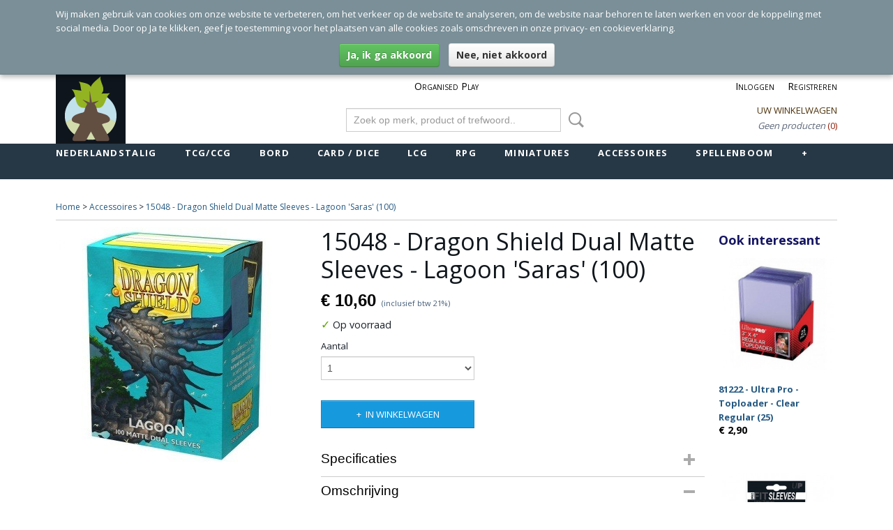

--- FILE ---
content_type: text/html; charset=UTF-8
request_url: https://www.spellenboom.be/webshop/accessoires/detail/2028/15048---dragon-shield-dual-matte-sleeves---lagoon-saras-100.html
body_size: 12698
content:
<!DOCTYPE html>
<html lang="nl" prefix="og: http://ogp.me/ns#">
<head>
  <script src="/core/javascript/polyfills/polyfills-transpiled.js" defer nomodule></script>
  <meta name="keywords" content="Webshop Webwinkel kopen  Belgisch Vlaams Aalst Afhalen Bordspellen Board Games Verzamelkaarten TCG Trading CCG Collectable LCG Living Card Games Pokémon MTG Magic The Gathering Yu-Gi-Oh Harry Potter Fantasy Flight Games Star Wars Trek Android X-Wing Dominion"/>
  <meta name="description" content="Dragon Shield Dual Matte Sleeves - Lagoon 'Saras' (100 Sleeves).  Koop hier al je kaart- en bordspellen met accessoires !"/>
  <meta name="language" content="nl"/>
  <meta name="charset" content="UTF-8"/>
  <meta name="msvalidate.01" content="395955056EF5C76A5BF3A109C4212F6D"/>
  <meta name="p:domain_verify" content="670d3b0f514b2d999f8de25e1b7b4066"/>
  <meta name="author" content="Spellenboom"/>
  <meta name="generator" content="IZICMS2.0"/>
  <meta property="msapplication-TileImage" content="https://www.spellenboom.be/apple-touch-icon.png?1573618974"/>
  <link href="https://www.spellenboom.be/apple-touch-icon.png?1573618974" rel="icon" sizes="400x400"/>
  <link href="https://www.spellenboom.be/favicon.ico" rel="icon" sizes="16x16"/>
  <link href="/service/xml/News/atom.xml" rel="alternate" title="Alle berichten"/>
  <link href="/data/cache/compressedIncludes/compressedIncludes_2321835483_8f9d75575a455e761f43c6d55bd2d64a.css" rel="stylesheet" media="all"/>
  <link href="https://fonts.googleapis.com/css?family=Open+Sans:400,700&amp;r=3788&amp;fp=" rel="stylesheet" media="screen"/>
  <link href="https://fonts.googleapis.com/css?family=PT+Sans:400,700&amp;r=3788&amp;fp=" rel="stylesheet" media="screen"/>
  <link href="https://fonts.googleapis.com/css?family=Lobster:400,700&amp;r=3788&amp;fp=" rel="stylesheet" media="screen"/>
  <script src="/core/javascript/mootools/mootools-core-1.6.0-transpiled.js?r=3788&amp;fp=a33f24a5"></script>
  <script src="/core/javascript/mootools/mootools-more-1.6.0-transpiled.js?r=3788&amp;fp=a33f24a5"></script>
  <script src="https://www.google.com/recaptcha/api.js?r=3788&amp;fp="></script>
  <script src="/core/javascript/lib/helper/LocaleGlobal-minified.js?r=3788&amp;fp=a33f24a5" type="module"></script>
  <script src="/core/javascript/lib/helper/LocaleGlobal-transpiled.js?r=3788&amp;fp=a33f24a5" defer nomodule></script>
  <script src="/modules/Shop/templates/bootstrap/js/accordion-transpiled.js?r=3788&amp;fp=a33f24a5"></script>
  <script src="/modules/Shop/templates/bootstrap/js/pixeldensity-transpiled.js?r=3788&amp;fp=a33f24a5"></script>
  <script src="/modules/Shop/templates/bootstrap/js/modal-transpiled.js?r=3788&amp;fp=a33f24a5"></script>
  <script src="/modules/Shop/templates/bootstrap/js/product-behaviour-transpiled.js?r=3788&amp;fp=a33f24a5"></script>
  <script src="/modules/Shop/templates/bootstrap/js/product_attributes-transpiled.js?r=3788&amp;fp=a33f24a5"></script>
  <script src="/modules/Shop/templates/bootstrap/js/cerabox/cerabox-transpiled.js?r=3788&amp;fp=a33f24a5"></script>
  <script src="/core/javascript/lib/legacy/Toolbox-minified.js?r=3788&amp;fp=a33f24a5" type="module"></script>
  <script src="/core/javascript/lib/legacy/Toolbox-transpiled.js?r=3788&amp;fp=a33f24a5" defer nomodule></script>
  <script src="/core/javascript/lib/legacy/Loader-minified.js?r=3788&amp;fp=a33f24a5" type="module"></script>
  <script src="/core/javascript/lib/legacy/Loader-transpiled.js?r=3788&amp;fp=a33f24a5" defer nomodule></script>
  <script src="/modules/AfterSale/templates/default/js/cookiepolicy-transpiled.js?r=3788&amp;fp=a33f24a5"></script>
  <script src="/templates/responsive-1/js/touch-mootools-transpiled.js?r=3788&amp;fp=a33f24a5"></script>
  <script src="/templates/responsive-1/js/category-menu-transpiled.js?r=3788&amp;fp=a33f24a5"></script>
  <script src="/templates/responsive-1/js/columnizer-transpiled.js?r=3788&amp;fp=a33f24a5"></script>
  <script src="/templates/responsive-1/js/responsive-transpiled.js?r=3788&amp;fp=a33f24a5"></script>
  <script src="/templates/responsive-1/js/designListener-transpiled.js?r=3788&amp;fp=a33f24a5"></script>
  <script>/*<![CDATA[*/
    document.addEventListener('DOMContentLoaded',function(){
      var evt = document.createEvent('CustomEvent');evt.initCustomEvent( 'designchange', false, false, {"carousel_slide_duration":"5000ms","carousel_slide1_enabled":"-1","carousel_slide1_animation":"fade","carousel_slide1_button_text":"","carousel_slide1_button_href":"\/","carousel_slide2_enabled":"-1","carousel_slide2_animation":"slide-up","carousel_slide2_button_text":"","carousel_slide2_button_href":"","carousel_slide3_enabled":"-1","carousel_slide3_animation":"slide-left","carousel_slide3_button_text":"","carousel_slide3_button_href":"\/","carousel_slide3_slogan":"VOORBEELDSLIDE 3","carousel_slide4_enabled":"-1","carousel_slide4_animation":"slide-down","carousel_slide4_button_text":"","carousel_slide4_button_href":"\/","carousel_slide4_slogan":"VOORBEELDSLIDE 4","carousel_slide5_enabled":"-1","carousel_slide5_animation":"slide-right","carousel_slide5_button_text":"","carousel_slide5_button_href":"\/","carousel_slide5_slogan":"VOORBEELDSLIDE 5","carousel_slide1_full_image_link":"","carousel_slide1_slogan":"","carousel_slide2_full_image_link":"","carousel_slide2_slogan":"","carousel_slide3_full_image_link":"","carousel_slide4_full_image_link":"","carousel_slide5_full_image_link":""} );document.dispatchEvent(evt);
      Locale.define('nl-NL','Core',{"cancel":"Annuleren","close":"Sluiten"});
      Locale.define('nl-NL','Shop',{"loading":"Een moment geduld alstublieft..","error":"Er is helaas een fout opgetreden.","added":"Toegevoegd","product_added_short":"&#x2713; Toegevoegd aan winkelwagen:","product_not_added":"Het product kon niet worden toegevoegd.","variation_not_given_short":"Kies de gewenste uitvoering:","attribute_dimension_error":"Het veld '%s' bevat een ongeldige waarde.","please_enter_valid_email":"Vul alsjeblieft een geldig e-mailadres in."});
      Locale.use('nl-NL');
  });
  /*]]>*/</script>
  <style>/*<![CDATA[*/
    #menu > .container > ul > li > a {
  letter-spacing: 0.1em;
  padding-bottom: 2px;
  margin-bottom: 23px;
}
#menu > .container > ul > li > a.hover, #menu > .container > ul > li.active > a {
  padding-bottom: 0;
  border-bottom: 2px solid #e8330f;
}
footer h3, footer h2 {
  text-transform: uppercase;
  letter-spacing: 0.1em;
}
  /*]]>*/</style>
  <!-- Global site tag (gtag.js) - Google Analytics -->
  <script async src="https://www.googletagmanager.com/gtag/js?id=G-MLT3DCYG82"></script>
  <script>
    window.dataLayer = window.dataLayer || [];
    function gtag(){dataLayer.push(arguments);}
    gtag('js', new Date());
    gtag('config', 'G-MLT3DCYG82', {"anonymize_ip":true});
  </script>
  <!-- End Google Analytics -->
  <title>15048 - Dragon Shield Dual Matte Sleeves - Lagoon 'Saras' (100) - Spellenboom</title>
  <meta name="viewport" content="width=device-width, initial-scale=1.0, user-scalable=0, minimum-scale=1.0, maximum-scale=1.0"/>
</head>
<body itemscope itemtype="http://schema.org/WebPage">
<div id="top">
  <div id="topMenu" class="container">
    <div id="logo" onclick="document.location.href='/';"></div>
          <ul class="topMenu">
                  <li><a href="/organised-play.html">Organised Play</a></li>
        
      </ul>
      
<div id="basket" class="show_profile">
      <ul>
              <li><a href="/profiel/inloggen.html" rel="nofollow">Inloggen</a></li>
        <li><a href="/profiel/registreren.html">Registreren</a></li>
          </ul>
      <div class="cart">
    <label><a href="/webshop/basket.html" class="basketLink">Uw winkelwagen</a></label>
    <span class="basketPrice">Geen producten <span class="basketAmount">(0)</span></span>
  </div>
</div>
      </div>
      
    <form action="/zoeken.html" method="get" class="search">
      <input class="query" placeholder="Zoek op merk, product of trefwoord.." type="text" name="q" value="" />
      <button type="submit" class="btn">Zoeken</button>
    </form>
  </div>
  
<div id="menu">
  <div class="container">
    
    <ul class="pull-right">
                                                                                                                                                
    </ul>
  
      <ul class="categories">
                            <li class=""><a href="/webshop/nederlandstalig/">Nederlandstalig</a></li>
                              <li class="">
          <a class="dropdown-toggle" href="/webshop/tcgccg/">TCG/CCG <b class="caret"></b></a>
            <div class="dropdown">
              <a class="dropdown-heading" href="/webshop/tcgccg/">TCG/CCG</a>
              <ul>
                                              <li ><a href="/webshop/tcgccg/ygo/" title="YGO">YGO</a></li>
                                              <li ><a href="/webshop/tcgccg/akora/" title="Akora">Akora</a></li>
                                              <li ><a href="/webshop/tcgccg/altered/" title="Altered">Altered</a></li>
                                              <li ><a href="/webshop/tcgccg/battle-spirits-saga/" title="Battle Spirits Saga">Battle Spirits Saga</a></li>
                                              <li ><a href="/webshop/tcgccg/cardfight-vanguard/" title="Cardfight Vanguard">Cardfight Vanguard</a></li>
                                              <li ><a href="/webshop/tcgccg/digimon/" title="Digimon">Digimon</a></li>
                                              <li ><a href="/webshop/tcgccg/disney-lorcana/" title="Disney Lorcana">Disney Lorcana</a></li>
                                              <li ><a href="/webshop/tcgccg/dragoborne/" title="Dragoborne">Dragoborne</a></li>
                                              <li ><a href="/webshop/tcgccg/dragon-ball-super-card-game/" title="Dragon Ball Super Card Game">Dragon Ball Super Card Game</a></li>
                                              <li ><a href="/webshop/tcgccg/dragon-ball-carddass/" title="Dragon Ball Carddass">Dragon Ball Carddass</a></li>
                                              <li ><a href="/webshop/tcgccg/future-card-buddyfight/" title="Future Card Buddyfight">Future Card Buddyfight</a></li>
                                              <li ><a href="/webshop/tcgccg/flesh-and-blood-tcg/" title="Flesh and Blood TCG">Flesh and Blood TCG</a></li>
                                              <li ><a href="/webshop/tcgccg/final-fantasy/" title="Final Fantasy">Final Fantasy</a></li>
                                              <li ><a href="/webshop/tcgccg/lightseekers/" title="Lightseekers">Lightseekers</a></li>
                                              <li ><a href="/webshop/tcgccg/genesis-battle-of-champions/" title="Genesis : Battle of Champions">Genesis : Battle of Champions</a></li>
                                              <li ><a href="/webshop/tcgccg/grand-archive/" title="Grand Archive">Grand Archive</a></li>
                                              <li ><a href="/webshop/tcgccg/magic-the-gathering/" title="Magic The Gathering">Magic The Gathering</a></li>
                                              <li ><a href="/webshop/tcgccg/marvel-mission-arena/" title="Marvel Mission Arena">Marvel Mission Arena</a></li>
                                              <li ><a href="/webshop/tcgccg/metazoo/" title="MetaZoo">MetaZoo</a></li>
                                              <li ><a href="/webshop/tcgccg/nostalgix/" title="Nostalgix">Nostalgix</a></li>
                                              <li ><a href="/webshop/tcgccg/one-piece/" title="One Piece">One Piece</a></li>
                                              <li ><a href="/webshop/tcgccg/pokemon/" title="Pokémon">Pokémon</a></li>
                                              <li ><a href="/webshop/tcgccg/shadowverse/" title="Shadowverse">Shadowverse</a></li>
                                              <li ><a href="/webshop/tcgccg/star-wars-unlimited/" title="Star Wars Unlimited">Star Wars Unlimited</a></li>
                                              <li ><a href="/webshop/tcgccg/transformers/" title="Transformers">Transformers</a></li>
                                              <li ><a href="/webshop/tcgccg/universus-ccg/" title="Universus CCG">Universus CCG</a></li>
                                              <li ><a href="/webshop/tcgccg/vampire/" title="Vampire">Vampire</a></li>
                                              <li ><a href="/webshop/tcgccg/warhammer-aos-champions/" title="Warhammer AoS Champions">Warhammer AoS Champions</a></li>
                                              <li ><a href="/webshop/tcgccg/gundam/" title="Gundam">Gundam</a></li>
              
              </ul>
            </div>
          </li>
                              <li class="">
          <a class="dropdown-toggle" href="/webshop/bord/">Bord <b class="caret"></b></a>
            <div class="dropdown">
              <a class="dropdown-heading" href="/webshop/bord/">Bord</a>
              <ul>
                                              <li ><a href="/webshop/bord/alhambra/" title="Alhambra">Alhambra</a></li>
                                              <li ><a href="/webshop/bord/alubari/" title="Alubari">Alubari</a></li>
                                              <li ><a href="/webshop/bord/arkham-horror---the-board-game/" title="Arkham Horror - The Board Game">Arkham Horror - The Board Game</a></li>
                                              <li ><a href="/webshop/bord/ark-nova/" title="Ark Nova">Ark Nova</a></li>
                                              <li ><a href="/webshop/bord/arnak/" title="Arnak">Arnak</a></li>
                                              <li ><a href="/webshop/bord/battletech/" title="Battletech">Battletech</a></li>
                                              <li ><a href="/webshop/bord/cascadia/" title="Cascadia">Cascadia</a></li>
                                              <li ><a href="/webshop/bord/champions-of-midgard/" title="Champions of Midgard">Champions of Midgard</a></li>
                                              <li ><a href="/webshop/bord/dd/" title="D&amp;D">D&D</a></li>
                                              <li ><a href="/webshop/bord/dark-souls-the-board-game/" title="Dark Souls The Board Game">Dark Souls The Board Game</a></li>
                                              <li ><a href="/webshop/bord/descent/" title="Descent">Descent</a></li>
                                              <li ><a href="/webshop/bord/dune/" title="Dune">Dune</a></li>
                                              <li ><a href="/webshop/bord/endless-winter/" title="Endless Winter">Endless Winter</a></li>
                                              <li ><a href="/webshop/bord/everdell/" title="Everdell">Everdell</a></li>
                                              <li ><a href="/webshop/bord/faraway/" title="Faraway">Faraway</a></li>
                                              <li ><a href="/webshop/bord/flamecraft/" title="Flamecraft">Flamecraft</a></li>
                                              <li ><a href="/webshop/bord/fortnite/" title="Fortnite">Fortnite</a></li>
                                              <li ><a href="/webshop/bord/frosthaven/" title="Frosthaven">Frosthaven</a></li>
                                              <li ><a href="/webshop/bord/frostpunk/" title="Frostpunk">Frostpunk</a></li>
                                              <li ><a href="/webshop/bord/gloomhaven/" title="Gloomhaven">Gloomhaven</a></li>
                                              <li ><a href="/webshop/bord/heroquest/" title="HeroQuest">HeroQuest</a></li>
                                              <li ><a href="/webshop/bord/judge-dredd/" title="Judge Dredd">Judge Dredd</a></li>
                                              <li ><a href="/webshop/bord/last-aurora/" title="Last Aurora">Last Aurora</a></li>
                                              <li ><a href="/webshop/bord/mage-knight/" title="Mage Knight">Mage Knight</a></li>
                                              <li ><a href="/webshop/bord/maladum/" title="Maladum">Maladum</a></li>
                                              <li ><a href="/webshop/bord/memoir-44/" title="Memoir '44">Memoir '44</a></li>
                                              <li ><a href="/webshop/bord/munchkin-warhammer/" title="Munchkin Warhammer">Munchkin Warhammer</a></li>
                                              <li ><a href="/webshop/bord/pandemic/" title="Pandemic">Pandemic</a></li>
                                              <li ><a href="/webshop/bord/queen-games/" title="Queen Games">Queen Games</a></li>
                                              <li ><a href="/webshop/bord/rune-stones/" title="Rune Stones">Rune Stones</a></li>
                                              <li ><a href="/webshop/bord/scythe/" title="Scythe">Scythe</a></li>
                                              <li ><a href="/webshop/bord/seti/" title="SETI">SETI</a></li>
                                              <li ><a href="/webshop/bord/small-world/" title="Small World">Small World</a></li>
                                              <li ><a href="/webshop/bord/starship-captains/" title="Starship Captains">Starship Captains</a></li>
                                              <li ><a href="/webshop/bord/star-trek-ascendancy/" title="Star Trek Ascendancy">Star Trek Ascendancy</a></li>
                                              <li ><a href="/webshop/bord/star-trek-discovery/" title="Star Trek Discovery">Star Trek Discovery</a></li>
                                              <li ><a href="/webshop/bord/star-wars/" title="Star Wars">Star Wars</a></li>
                                              <li ><a href="/webshop/bord/summoner-wars/" title="Summoner Wars">Summoner Wars</a></li>
                                              <li ><a href="/webshop/bord/terraforming-mars/" title="Terraforming Mars">Terraforming Mars</a></li>
                                              <li ><a href="/webshop/bord/thebai/" title="Thebai">Thebai</a></li>
                                              <li ><a href="/webshop/bord/ticket-to-ride/" title="Ticket to Ride">Ticket to Ride</a></li>
                                              <li ><a href="/webshop/bord/twilight-imperium/" title="Twilight Imperium">Twilight Imperium</a></li>
                                              <li ><a href="/webshop/bord/unmatched/" title="Unmatched">Unmatched</a></li>
                                              <li ><a href="/webshop/bord/voidfall/" title="Voidfall">Voidfall</a></li>
                                              <li ><a href="/webshop/bord/wandering-towers/" title="Wandering Towers">Wandering Towers</a></li>
                                              <li ><a href="/webshop/bord/zombicide/" title="Zombicide">Zombicide</a></li>
                                              <li ><a href="/webshop/bord/dungeon-alliance/" title="Dungeon Alliance">Dungeon Alliance</a></li>
                                              <li ><a href="/webshop/bord/dominion/" title="Dominion">Dominion</a></li>
              
              </ul>
            </div>
          </li>
                              <li class="">
          <a class="dropdown-toggle" href="/webshop/card--dice/">Card / Dice <b class="caret"></b></a>
            <div class="dropdown">
              <a class="dropdown-heading" href="/webshop/card--dice/">Card / Dice</a>
              <ul>
                                              <li ><a href="/webshop/card--dice/aeons-end/" title="Aeon's End">Aeon's End</a></li>
                                              <li ><a href="/webshop/card--dice/clank/" title="Clank">Clank</a></li>
                                              <li ><a href="/webshop/card--dice/dark-souls/" title="Dark Souls">Dark Souls</a></li>
                                              <li ><a href="/webshop/card--dice/elder-sign/" title="Elder Sign">Elder Sign</a></li>
                                              <li ><a href="/webshop/card--dice/epic/" title="EPIC">EPIC</a></li>
                                              <li ><a href="/webshop/card--dice/evangelion/" title="Evangelion">Evangelion</a></li>
                                              <li ><a href="/webshop/card--dice/hero-realms/" title="Hero Realms">Hero Realms</a></li>
                                              <li ><a href="/webshop/card--dice/keyforge/" title="KeyForge">KeyForge</a></li>
                                              <li ><a href="/webshop/card--dice/legendary/" title="Legendary">Legendary</a></li>
                                              <li ><a href="/webshop/card--dice/naruto-boruto-card-game/" title="Naruto Boruto Card Game">Naruto Boruto Card Game</a></li>
                                              <li ><a href="/webshop/card--dice/skytear/" title="Skytear">Skytear</a></li>
                                              <li ><a href="/webshop/card--dice/star-realms/" title="Star Realms">Star Realms</a></li>
                                              <li ><a href="/webshop/card--dice/star-wars-deckbuilding/" title="Star Wars: Deckbuilding">Star Wars: Deckbuilding</a></li>
                                              <li ><a href="/webshop/card--dice/star-trek-captains-chair/" title="Star Trek Captain's Chair">Star Trek Captain's Chair</a></li>
                                              <li ><a href="/webshop/card--dice/star-wars-destiny/" title="Star Wars: Destiny">Star Wars: Destiny</a></li>
                                              <li ><a href="/webshop/card--dice/traveller/" title="Traveller">Traveller</a></li>
              
              </ul>
            </div>
          </li>
                              <li class="">
          <a class="dropdown-toggle" href="/webshop/lcg/">LCG <b class="caret"></b></a>
            <div class="dropdown">
              <a class="dropdown-heading" href="/webshop/lcg/">LCG</a>
              <ul>
                                              <li ><a href="/webshop/lcg/android-mainframe/" title="Android Mainframe">Android Mainframe</a></li>
                                              <li ><a href="/webshop/lcg/android-netrunner/" title="Android Netrunner">Android Netrunner</a></li>
                                              <li ><a href="/webshop/lcg/arkham-horror---card-game/" title="Arkham Horror - Card Game">Arkham Horror - Card Game</a></li>
                                              <li ><a href="/webshop/lcg/eldritch-horror/" title="Eldritch Horror">Eldritch Horror</a></li>
                                              <li ><a href="/webshop/lcg/a-game-of-thrones/" title="A Game of Thrones">A Game of Thrones</a></li>
                                              <li ><a href="/webshop/lcg/a-game-of-thrones-the-iron-throne/" title="A Game Of Thrones: The Iron Throne">A Game Of Thrones: The Iron Throne</a></li>
                                              <li ><a href="/webshop/lcg/legend-of-the-5-rings/" title="Legend of the 5 Rings">Legend of the 5 Rings</a></li>
                                              <li ><a href="/webshop/lcg/the-lord-of-the-rings/" title="The Lord Of The Rings">The Lord Of The Rings</a></li>
                                              <li ><a href="/webshop/lcg/mansions-of-madness/" title="Mansions of Madness">Mansions of Madness</a></li>
                                              <li ><a href="/webshop/lcg/marvel-champions/" title="Marvel Champions">Marvel Champions</a></li>
                                              <li ><a href="/webshop/lcg/star-wars-the-card-game/" title="Star Wars The Card Game">Star Wars The Card Game</a></li>
              
              </ul>
            </div>
          </li>
                              <li class="">
          <a class="dropdown-toggle" href="/webshop/rpg/">RPG <b class="caret"></b></a>
            <div class="dropdown">
              <a class="dropdown-heading" href="/webshop/rpg/">RPG</a>
              <ul>
                                              <li ><a href="/webshop/rpg/call-of-cthulhu/" title="Call of Cthulhu">Call of Cthulhu</a></li>
                                              <li ><a href="/webshop/rpg/dd-rpg/" title="D&amp;D RPG">D&D RPG</a></li>
                                              <li ><a href="/webshop/rpg/dungeon-fantasy/" title="Dungeon Fantasy">Dungeon Fantasy</a></li>
                                              <li ><a href="/webshop/rpg/frostgrave/" title="Frostgrave">Frostgrave</a></li>
                                              <li ><a href="/webshop/rpg/judge-dredd/" title="Judge Dredd">Judge Dredd</a></li>
                                              <li ><a href="/webshop/rpg/starfinder-rpg/" title="Starfinder RPG">Starfinder RPG</a></li>
                                              <li ><a href="/webshop/rpg/stargate-sg-1/" title="Stargate SG-1">Stargate SG-1</a></li>
                                              <li ><a href="/webshop/rpg/star-trek-rpg/" title="Star Trek RPG">Star Trek RPG</a></li>
                                              <li ><a href="/webshop/rpg/star-wars-rpg/" title="Star Wars RPG">Star Wars RPG</a></li>
                                              <li ><a href="/webshop/rpg/traveler/" title="Traveler">Traveler</a></li>
                                              <li ><a href="/webshop/rpg/vampire-the-masquerade/" title="Vampire The Masquerade">Vampire The Masquerade</a></li>
                                              <li ><a href="/webshop/rpg/warhammer-fantasy/" title="Warhammer Fantasy">Warhammer Fantasy</a></li>
                                              <li ><a href="/webshop/rpg/dune/" title="Dune">Dune</a></li>
                                              <li ><a href="/webshop/rpg/five-parsecs-from-home/" title="Five Parsecs From Home">Five Parsecs From Home</a></li>
                                              <li ><a href="/webshop/rpg/runequest/" title="Runequest">Runequest</a></li>
                                              <li ><a href="/webshop/rpg/worlds-at-a-glance/" title="Worlds at a Glance">Worlds at a Glance</a></li>
              
              </ul>
            </div>
          </li>
                              <li class="">
          <a class="dropdown-toggle" href="/webshop/miniatures/">Miniatures <b class="caret"></b></a>
            <div class="dropdown">
              <a class="dropdown-heading" href="/webshop/miniatures/">Miniatures</a>
              <ul>
                                              <li ><a href="/webshop/miniatures/a-song-of-ice-and-fire/" title="A Song of Ice and Fire">A Song of Ice and Fire</a></li>
                                              <li ><a href="/webshop/miniatures/battlestar-galactica/" title="Battlestar Galactica">Battlestar Galactica</a></li>
                                              <li ><a href="/webshop/miniatures/fallout/" title="Fallout">Fallout</a></li>
                                              <li ><a href="/webshop/miniatures/heroclix/" title="HeroClix">HeroClix</a></li>
                                              <li ><a href="/webshop/miniatures/judge-dredd/" title="Judge Dredd">Judge Dredd</a></li>
                                              <li ><a href="/webshop/miniatures/runewars/" title="RuneWars">RuneWars</a></li>
                                              <li ><a href="/webshop/miniatures/star-trek-attack-wing/" title="Star Trek Attack Wing">Star Trek Attack Wing</a></li>
                                              <li ><a href="/webshop/miniatures/star-wars-imperial-assault/" title="Star Wars Imperial Assault">Star Wars Imperial Assault</a></li>
                                              <li ><a href="/webshop/miniatures/star-trek-into-the-unknown/" title="Star Trek Into The Unknown">Star Trek Into The Unknown</a></li>
                                              <li ><a href="/webshop/miniatures/star-wars-legion/" title="Star Wars Legion">Star Wars Legion</a></li>
                                              <li ><a href="/webshop/miniatures/x-wing--1st/" title="X-Wing -1st">X-Wing -1st</a></li>
                                              <li ><a href="/webshop/miniatures/x-wing---2nd/" title="X-Wing - 2nd">X-Wing - 2nd</a></li>
                                              <li ><a href="/webshop/miniatures/star-trek-alliance/" title="Star Trek Alliance">Star Trek Alliance</a></li>
                                              <li ><a href="/webshop/miniatures/deadzone/" title="Deadzone">Deadzone</a></li>
                                              <li ><a href="/webshop/miniatures/star-trek-away-missions/" title="Star Trek Away Missions">Star Trek Away Missions</a></li>
                                              <li ><a href="/webshop/miniatures/marvel-crisis-protocol/" title="Marvel Crisis Protocol">Marvel Crisis Protocol</a></li>
                                              <li ><a href="/webshop/miniatures/star-wars-shatterpoint/" title="Star Wars Shatterpoint">Star Wars Shatterpoint</a></li>
              
              </ul>
            </div>
          </li>
                              <li class="">
          <a class="dropdown-toggle" href="/webshop/accessoires/">Accessoires <b class="caret"></b></a>
            <div class="dropdown">
              <a class="dropdown-heading" href="/webshop/accessoires/">Accessoires</a>
              <ul>
                                              <li ><a href="/webshop/accessoires/dice--games/" title="Dice &amp; Games">Dice & Games</a></li>
                                              <li ><a href="/webshop/accessoires/dragon-shield/" title="Dragon Shield">Dragon Shield</a></li>
                                              <li ><a href="/webshop/accessoires/fantasy-flight-games/" title="Fantasy Flight Games">Fantasy Flight Games</a></li>
                                              <li ><a href="/webshop/accessoires/gamegenic/" title="Gamegenic">Gamegenic</a></li>
                                              <li ><a href="/webshop/accessoires/inserts/" title="Inserts">Inserts</a></li>
                                              <li ><a href="/webshop/accessoires/kmc/" title="KMC">KMC</a></li>
                                              <li ><a href="/webshop/accessoires/koplow/" title="Koplow">Koplow</a></li>
                                              <li ><a href="/webshop/accessoires/sleeves/" title="Sleeves">Sleeves</a></li>
                                              <li ><a href="/webshop/accessoires/speelmat/" title="Speelmat">Speelmat</a></li>
                                              <li ><a href="/webshop/accessoires/ultrapro/" title="Ultra°Pro">Ultra°Pro</a></li>
                                              <li ><a href="/webshop/accessoires/toploaders/" title="Toploaders">Toploaders</a></li>
                                              <li ><a href="/webshop/accessoires/card-case/" title="Card Case">Card Case</a></li>
              
              </ul>
            </div>
          </li>
                              <li class="">
          <a class="dropdown-toggle" href="/webshop/spellenboom/">Spellenboom <b class="caret"></b></a>
            <div class="dropdown">
              <a class="dropdown-heading" href="/webshop/spellenboom/">Spellenboom</a>
              <ul>
                                              <li ><a href="/webshop/spellenboom/nieuw/" title="Nieuw">Nieuw</a></li>
                                              <li ><a href="/webshop/spellenboom/organised-play/" title="Organised Play">Organised Play</a></li>
              
              </ul>
            </div>
          </li>
                                <li class=""><a href="/webshop/import/">Import</a></li>
              
          </ul>
      </div>
</div>
<div class="visible-phone mobileHeader">
  <a href="#" class="openMobileMenu"></a>
  <form action="/zoeken.html" method="get" class="search">
    <input class="query" type="text" name="q" value="" />
    <button type="submit" class="btn">Zoeken</button>
  </form>
</div>
<script type="text/javascript">
  // Make the update menu function global
  var updateMenu = {};
  var category_menu;
  window.addEvent( 'domready', function ()
  {
    var elements = $$('.dropdown-toggle');
    var closeTimeout;
    var opt = {
      translations:{
        TEMPLATE_OTHER_CATEGORIES:'Overige categorie&euml;n',
        TEMPLATE_MENU_OVERFLOW_LABEL: '+'
      }
    }
    // Emulate hover in JS so we can control the hover behaviour on mobile browsers
    var ios10fix = false; // IOS10 has a bug where it triggers an extra click event on the location of the finger (even when mouseup is stopped) in the menu when it has less than 8 items...
    $('menu').getElements( 'a' ).each( function ( el ) {
      el.addEvent( 'mouseenter', function () { this.addClass('hover'); } );
      el.addEvent( 'mouseleave', function () { this.removeClass('hover'); } );
      el.addEvent( 'click', function ( e ) { if ( ios10fix ) e.stop(); } );
    } );
    // Global function to add drop-down behaviour to newly added menu items
    updateMenu = function () {
      var newElements = $$('.dropdown-toggle');
      newElements.each( function ( el ) {
        if ( -1 === elements.indexOf( el ) ) {
          el.addEvent( 'mouseenter', function () { el.addClass('hover'); } );
          el.addEvent( 'mouseleave', function () { el.removeClass('hover'); } );
          addMenuBehaviour( el );
        }
      } );
      // Add new elements to local list
      elements = newElements;
    }
    var addMenuBehaviour = function ( el ) {
      // Handle opening the menu
      el.addEvent( 'mouseover', openMenu );
      // Handle delayed menu close after mouse leave
      el.getParent('li').addEvent('mouseleave', function () {
        // Don't close when hovering a submenu-enabled item in the '+' menu
        if ( el.getParent( '.__all_categories' ) && el.getParent( '.dropdown' ) ) return;
        // Ignore mouseleave events when in mobile mode (needed for windows phone)
        if ( document.body.hasClass( 'mobile' ) ) return;
        closeTimeout = setTimeout( closeAll, 300 );
      } );
      el.getParent('li').addEvent('mouseenter', function () {
        clearTimeout( closeTimeout );
      } );
      // Also open menu on tap
      el.addEvent( 'tap', function ( e ) {
        if ( e.type == 'touchend' ) {
          openMenu.call(el, e);
          ios10fix = true;
          setTimeout( function () { ios10fix = false; }, 500 );
        }
      } );
    }
    var closeAll = function () {
      elements.getParent().removeClass('open');
      clearTimeout( closeTimeout );
    }
    var openMenu = function (e) {
      // Ignore mouseover events when in mobile mode
      if ( e.type == 'mouseover' && document.body.hasClass( 'mobile' ) ) return;
      if ( this.getParent( '.__all_categories' ) && this.getParent( '.dropdown' ) ) {
        if ( e.type == "touchend" ) document.location.href = this.get('href'); // Feign a click for touch actions (emulated click is blocked)
        return true;
      }
      // Already open.. Close when in mobile mode
      if ( this.getParent( 'li.open' ) ) {
        if ( e.type == "touchend" ) {
          closeAll();
        }
        return;
      }
      // Close all menu's
      elements.getParent().removeClass('open');
      // Prevent unexpected closing
      clearTimeout( closeTimeout );
      // Skip if disabled
      if ( this.hasClass('disabled') || this.match(':disabled') ) return;
      var dropdownMenu = this.getParent().getElement( '.dropdown' );
      if ( !dropdownMenu || !dropdownMenu.getElement('li') ) return; // Skip if empty
      dropdownMenu.setStyle( 'visibility', 'hidden' );
      this.getParent().addClass('open'); // open up selected
      var paddingTop = dropdownMenu.getStyle( 'padding-top' ).toInt();
      var dropdownMenuHeight = dropdownMenu.getSize().y - paddingTop - dropdownMenu.getStyle( 'padding-bottom' ).toInt();
      dropdownMenu.setStyles( {height:0,visibility:'visible', paddingTop: paddingTop + 10} );
      dropdownMenu.set( 'morph', {duration: 300, transition: 'sine:out', onComplete:function () { dropdownMenu.setStyle( 'height', 'auto' ); } } );
      dropdownMenu.morph( {height:dropdownMenuHeight, paddingTop: paddingTop} );
    };
    // Add behaviour to all drop-down items
    elements.each( addMenuBehaviour );
    // Init category menu
    category_menu = new CategoryMenu( opt );
  } );
</script>
  
  <div id="breadcrumbs" class="container">
    <div class="border-bottom">
      <a href="/" title="Home">Home</a> &gt; <a href="/webshop/accessoires/" title="Accessoires">Accessoires</a> &gt; <a href="" title="15048 - Dragon Shield Dual Matte Sleeves - Lagoon 'Saras' (100)">15048 - Dragon Shield Dual Matte Sleeves - Lagoon 'Saras' (100)</a>
    </div>
  </div>
<div class="container" id="site">
  <div class="row">
          <div class="span12">
        <div class="iziSection" id="section_main"><div id="section_main_0" class="ShopModule iziModule"><div class="productAction iziAction">
<div class="row">
  <div itemscope itemtype="http://schema.org/Product">
            <meta itemprop="itemCondition" content="http://schema.org/NewCondition" />
          <div class="imageContainer span4">
      <div class="imageCanvas">
                    <div class="product-ribbon">
                </div>
      
              <a href="/data/upload/Shop/images/dragon-shield-dual-matte-sleeves---lagoon-saras-100-sleeves.jpg" id="productImage-2461" class="cerabox active" title="Dragon shield dual matte sleeves   lagoon saras 100 sleeves">
          <img src="/modules/Shop/templates/bootstrap/images/placeholder.png" data-src="/data/upload/Shop/images/360x1000x0_dragon-shield-dual-matte-sleeves---lagoon-saras-100-sleeves.jpg" alt="Dragon shield dual matte sleeves   lagoon saras 100 sleeves"/>
          <meta itemprop="image" content="https://www.spellenboom.be/data/upload/Shop/images/dragon-shield-dual-matte-sleeves---lagoon-saras-100-sleeves.jpg" />
        </a>
      
      </div>
          &nbsp;
    </div>
    <div class="span6">
      <div class="productProperties">
        <div id="productDetail" class="productDetail">
          <h1 itemprop="name">15048 - Dragon Shield Dual Matte Sleeves - Lagoon 'Saras' (100)</h1>
<meta itemprop="ProductID" content="2028" />
<meta itemprop="url" content="https://www.spellenboom.be/webshop/accessoires/detail/2028/15048---dragon-shield-dual-matte-sleeves---lagoon-saras-100.html" />
<div class="price" itemprop="offers" itemscope itemtype="http://schema.org/Offer">
      <span class="strong price">&euro; 10,60</span>
    <meta itemprop="price" content="10.6"/>
    <meta itemprop="priceCurrency" content="EUR"/>
    
      <small>
      (inclusief btw      21%)
    </small>
  
  
<div class="in-stock">
  <span class="indicator">&#x2713;</span> Op voorraad
  <link itemprop="availability" href="http://schema.org/InStock"/>
</div>
  <div class="form">
    <form>
      <input type="hidden" name="product_id" value="2028"/>
          <input type="hidden" name="price" value="1060"/>
      <input type="hidden" name="sale_price" value="1060"/>
      <input type="hidden" name="currency" value="EUR"/>
      <div class="row">
      
                  <div class="span3">
            <label for="product_amount_2028">Aantal</label>
            <select name="amount[2028]" id="product_amount_2028">
                          <option value="1" selected="selected">1</option>
                          <option value="2">2</option>
                          <option value="3">3</option>
                          <option value="4">4</option>
                          <option value="5">5</option>
                          <option value="6">6</option>
                          <option value="7">7</option>
                          <option value="8">8</option>
                        </select>
          </div>
                </div>
              <button class="btn cancel">Annuleren</button>
        <button class="btn buy" data-product_id="2028">In winkelwagen</button>                      </form>
  </div>
</div>
  
    <div class="accordion accordion-attributes">
      <div class="accordion-heading">Specificaties</div>
              <div class="property">
          <span class="property-title strong">Productcode</span>
          <span class="property-text" itemprop="sku">15048</span>
        </div>
                    <div class="property">
          <span class="property-title strong">EAN code</span>
          <span class="property-text" itemprop="gtin13">5706569150488</span>
        </div>
                    <div class="property">
          <span class="property-title strong">Productcode leverancier</span>
          <span class="property-text" itemprop="mpn">Arcane Tinmen</span>
        </div>
                        
      
    </div>
  
        </div>
      </div>
          <div class="accordion accordion-open">
        <div class="accordion-heading">Omschrijving</div>
        <span itemprop="description"><h1>Dragon Shield Dual Matte Sleeves - Lagoon 'Saras' (100 Sleeves)</h1>
<p>&nbsp;</p>
<p>Lagoon, cool and relaxing.<br /><br />Dragon Shield Dual Matte sleeves. Clear front and a textured matte back. Fully opaque sleeves with a black interior, an elegant backdrop for black bordered cards.<br /><br />The sturdy cardboard box fits 75+ single sleeved cards or 65+ double sleeved cards. Every box has a label on the top for personalization.</p></span>
      </div>
    
    
    
        </div>
  </div>
  
    <div class="span2 similarProducts">
    <h3>Ook interessant</h3>
          <div class="product">
        <div class="thumbnail">
          <a href="/webshop/accessoires/detail/1625/81222---ultra-pro---toploader---clear-regular-25.html" title="81222 - Ultra Pro - Toploader - Clear Regular (25)" data-background="/data/upload/Shop/images/255x1000x0_ultra-pro---toploader---3-x-4-clear-regular-25-pieces.jpg"></a>
        </div>
        <div class="name">
          <a href="/webshop/accessoires/detail/1625/81222---ultra-pro---toploader---clear-regular-25.html" class="active" title="81222 - Ultra Pro - Toploader - Clear Regular (25)">81222 - Ultra Pro - Toploader - Clear Regular (25)</a>
        </div>
        <div class="price">
                              <span class="price">&euro; 2,90</span>
                          </div>
      </div>
          <div class="product">
        <div class="thumbnail">
          <a href="/webshop/accessoires/detail/1405/82712---ultra-pro---standard-sleeves---pro-fit-card-clear-64x89mm-100.html" title="82712 - Ultra Pro - Standard Sleeves - Pro-Fit Card Clear (64x89mm) (100)" data-background="/data/upload/Shop/images/255x1000x0_ultra-pro-82712.jpeg"></a>
        </div>
        <div class="name">
          <a href="/webshop/accessoires/detail/1405/82712---ultra-pro---standard-sleeves---pro-fit-card-clear-64x89mm-100.html" class="active" title="82712 - Ultra Pro - Standard Sleeves - Pro-Fit Card Clear (64x89mm) (100)">82712 - Ultra Pro - Standard Sleeves - Pro-Fit Card Clear (64x89mm) (100)</a>
        </div>
        <div class="price">
                              <span class="price">&euro; 2,90</span>
                          </div>
      </div>
          <div class="product">
        <div class="thumbnail">
          <a href="/webshop/accessoires/detail/1609/82713---ultra-pro---small-sleeves---pro-fit-card-clear-100.html" title="82713 - Ultra Pro - Small Sleeves - Pro-Fit Card Clear (100)" data-background="/data/upload/Shop/images/255x1000x0_pro-fit-small-sleeves-clear-100.jpg"></a>
        </div>
        <div class="name">
          <a href="/webshop/accessoires/detail/1609/82713---ultra-pro---small-sleeves---pro-fit-card-clear-100.html" class="active" title="82713 - Ultra Pro - Small Sleeves - Pro-Fit Card Clear (100)">82713 - Ultra Pro - Small Sleeves - Pro-Fit Card Clear (100)</a>
        </div>
        <div class="price">
                              <span class="price">&euro; 2,70</span>
                          </div>
      </div>
    
  </div>
  </div>
<script>
  document.addEvent( 'domready', function () {
    try {
      document.getElements('a.cerabox').cerabox( {
        events: {
          onOpen: function(current_item, collection) {
            var background_color = current_item.getStyle('background-color');
            if( background_color == 'transparent' ) {
              background_color = $('site').getStyle('background-color');
            }
            $('cerabox').setStyle('background-color', background_color);
          }
        }
      });
      var options = {
        variations: {},
        product_id: null
      };
      
      options.product_id = 2028;
      var productAttributes = new ProductAttributes( options );
      productAttributes.addBehaviour();
      var canvas = document.getElement( '.imageCanvas' );
      var selector = document.getElement( '.imageSelector' );
      if ( !selector ) return;
      // Trigger size setting after all images are loaded
      window.addEvent( 'load', function () {
        canvas.setStyle( 'height', canvas.getElement('.active').getSize().y );
        productAttributes.switchVariationImage();
      } );
      selector.getElements( 'a' ).each( function ( a ) {
        a.addEvent( 'click', function ( e ) {
          e.stop();
          var target = $( a.get( 'rel' ) );
          if ( target ) {
            document.getElements( '.imageContainer .active' ).removeClass( 'active' );
            a.addClass( 'active' );
            target.addClass( 'active' );
            canvas.setStyle( 'height', target.getSize().y );
          }
        } );
      } );
    } catch (e) {
      if ( typeof TraceKit !== 'undefined') {
        TraceKit.report(e);
      } else {
        throw e;
      }
    }
  } );
</script>
<div class='clear'></div></div></div></div>
      </div>
      </div>
  <div class="row">
    <div class="span12"><div class="iziSection iziStaticSection" id="section_footer"><div class="iziContent" id="section_footer_0"><div class="iziInnerContent"><p style="text-align: center;"><img src="/data/upload/images/ygo.jpg" alt="YGO" width="60" height="60" />&nbsp;<img src="/data/upload/images/logo-ffgdiamond-blk.png" alt="" width="60" /><img class="n3VNCb" src="https://d1yjjnpx0p53s8.cloudfront.net/styles/logo-thumbnail/s3/072019/pokemon-logo-thumb.jpg?BUy0KnMDBCpx4z8gO1CtVxfohzNKFdsG&amp;itok=zmTHMzwz" alt="Pokemon | Brands of the World&trade; | Download vector logos and logotypes" width="49" height="49" data-iml="2824" /><img src="/data/upload/images/ultraprologo-sqr.png" alt="UltraPro" width="60" /><img src="/data/upload/images/wotc.jpg" alt="wotc" width="60" /><img src="/data/upload/images/dragoborne.jpg" alt="Dragoborne" width="60" /><img src="/data/upload/images/final-fantasy.jpg" alt="final fantasy" width="60" /><img class="n3VNCb" src="https://media.wizards.com/2017/images/daily/41mztsnrdm.jpg" alt="Nieuw Magic logo - Magic forum | Bazaar of Magic" width="78" height="41" data-iml="3669" /><img class="n3VNCb" src="https://cdn.shopify.com/s/files/1/0121/8828/7072/products/648-6485057_logo-dragon-ball-super-tcg-leave-a-comment_1200x1200.jpg?v=1568766086" alt="DRAGON BALL SUPER CARD GAME BOOSTER BOX ~Series 9~ &ndash; Game On! Unique Toys  and Games" width="68" height="35" data-iml="3386" /><img class="n3VNCb" src="https://storage.googleapis.com/fabmaster/media/images/fabulous_christmas.width-10000.png" alt="Logos" width="63" height="32" data-iml="4160" /></p></div></div></div></div>
  </div>
</div>
  
  
    
  
  
                                                                                                                                                                        
  <footer>
    <div class="container">
      <div class="row">
              <div class="span3" id="footer_menu">
          <h3>Informatie</h3>
          <ul>
                                    <li>
                <a href="/webshop/">Spellenboom</a>
              </li>
                                                <li>
                <a href="/contact.html">Contactpagina</a>
              </li>
                                                <li>
                <a href="/over-ons.html">Over ons</a>
              </li>
                                                <li>
                <a href="/voorwaarden.html">Voorwaarden</a>
              </li>
                                                                                                                                                              <li>
                <a href="/betaalmethodes.html">Betaalmethodes / Payment methods</a>
              </li>
                                                <li>
                <a href="/nabestelling.html">Nabestelling</a>
              </li>
                                                <li>
                <a href="/prorder.html">Pre-order</a>
              </li>
                                                <li>
                <a href="/shipment.html">Shipment</a>
              </li>
                                            
          </ul>
        </div>
              
                    
      <div class="span3" id="footer_categories">
                  <h3>Categorie&euml;n</h3>
          <ul>
                          <li><a href="/webshop/nederlandstalig/">Nederlandstalig</a></li>
                          <li><a href="/webshop/tcgccg/">TCG/CCG</a></li>
                          <li><a href="/webshop/bord/">Bord</a></li>
                          <li><a href="/webshop/card--dice/">Card / Dice</a></li>
                          <li><a href="/webshop/lcg/">LCG</a></li>
                          <li><a href="/webshop/rpg/">RPG</a></li>
                          <li><a href="/webshop/miniatures/">Miniatures</a></li>
                          <li><a href="/webshop/accessoires/">Accessoires</a></li>
                          <li><a href="/webshop/spellenboom/">Spellenboom</a></li>
                          <li><a href="/webshop/import/">Import</a></li>
            
          </ul>
          <script type="text/javascript">
            window.addEvent( 'domready', function () {
              category_columnizer = new ListColumnizer( { list:document.getElement( "footer #footer_categories ul" ), gridColumns: 3, minColumnWidth: 180 } );
            } );
          </script>
              </div>
              <div class="span3">
          <div class="iziSection iziStaticSection" id="section_footerColumn"><div id="section_footerColumn_0" class="SnippetsModule iziModule"><div class="loadAction iziAction"><!-- TrustBox script -->
<script type="text/javascript" src="//widget.trustpilot.com/bootstrap/v5/tp.widget.bootstrap.min.js" async></script>
<!-- End TrustBox script --><div class='clear'></div></div></div><div id="section_footerColumn_1" class="SnippetsModule iziModule"><div class="loadAction iziAction"><!-- TrustBox widget - Review Collector -->
<div class="trustpilot-widget" data-locale="nl-NL" data-template-id="56278e9abfbbba0bdcd568bc" data-businessunit-id="68468bab2868929dafb2b32b" data-style-height="52px" data-style-width="100%">
  <a href="https://nl-be.trustpilot.com/review/spellenboom.be" target="_blank" rel="noopener">Trustpilot</a>
</div>
<!-- End TrustBox widget --><div class='clear'></div></div></div></div>
        </div>
      
              <div class="span3" id="payment_methods">
          <h3>Betaalmethodes</h3>
          
<ul class="payment-methods">
    <li class="sprite-bancontact" title="Bancontact"></li>
      <li class="sprite-belfius" title="Belfius"></li>
      <li class="sprite-kbc" title="Kbc"></li>
        <li class="sprite-mastercard" title="Mastercard"></li>
    <li class="sprite-visa" title="visa"></li>
    <li class="sprite-maestro" title="Maestro"></li>
      <li class="sprite-giropay" title="Giropay"></li>
      <li class="sprite-applepay" title="Applepay"></li>
      <li class="sprite-przelewy24" title="Przelewy24"></li>
      <li class="sprite-banktransfer" title="Banktransfer"></li>
  
</ul>
        </div>
            </div>
    </div>
  </footer>
  <p class="copyright">
      
      
    &copy; 2026 www.spellenboom.be
        - Powered by Shoppagina.nl
    </p>
  
  
<div id="cookiepolicy" class="cookiepolicy-type-1">
  <div class="container">
    <div class="message"><p>Wij maken gebruik van cookies om onze website te verbeteren, om het verkeer op de website te analyseren, om de website naar behoren te laten werken en voor de koppeling met social media. Door op Ja te klikken, geef je toestemming voor het plaatsen van alle cookies zoals omschreven in onze privacy- en cookieverklaring.</p></div>
    <div class="buttons">
      <a href="#cookiepolicy-accept" class="btn btn-success">Ja, ik ga akkoord</a>
      <a href="#cookiepolicy-deny" class="btn">Nee, niet akkoord</a>
    </div>
  </div>
</div>
</body>
</html>


--- FILE ---
content_type: application/javascript
request_url: https://www.spellenboom.be/modules/AfterSale/templates/default/js/cookiepolicy-transpiled.js?r=3788&fp=a33f24a5
body_size: 423
content:
var IZI_AfterSale_CookiePolicy=new Class({initialize:function(){window.addEvent("domready",function(){if($("cookiepolicy")){if($("cookiepolicy").hasClass("cookiepolicy-type-1")){var a=0;$("IZIAdminToolbar")&&$("cookiepolicy").setStyle("top",$("IZIAdminToolbar").getScrollSize().y);document.getElement("div.mobileHeader")&&"block"===document.getElement("div.mobileHeader").getStyle("display")&&(a+=document.getElement("div.mobileHeader").getStyle("height").toInt(),$("cookiepolicy").setStyle("top",a));
document.getElement("body").setStyle("padding-top",a+$("cookiepolicy").getStyle("height").toInt())}else $("cookiepolicy").hasClass("cookiepolicy-type-2")&&(a=0,767>=window.getWidth()&&document.getElement("div.izi-social-bar")&&(a=document.getElement("div.izi-social-bar").getScrollSize().y,$("cookiepolicy").setStyle("bottom",a)),document.getElement("body").setStyle("padding-bottom",a+$("cookiepolicy").getStyle("height").toInt()));$("cookiepolicy").getElement('a[href="#cookiepolicy-accept"]').addEvent("click",
function(a){a.stop();Cookie.write("CookiePolicy",JSON.encode({accept:!0,date:Date.now()}),{duration:365});location.reload()});$("cookiepolicy").getElement('a[href="#cookiepolicy-deny"]').addEvent("click",function(a){a.stop();Cookie.write("CookiePolicy",JSON.encode({accept:!1,date:Date.now()}),{duration:365});location.reload()})}})}}),izi_aftersale_cookiepolicy=new IZI_AfterSale_CookiePolicy;
